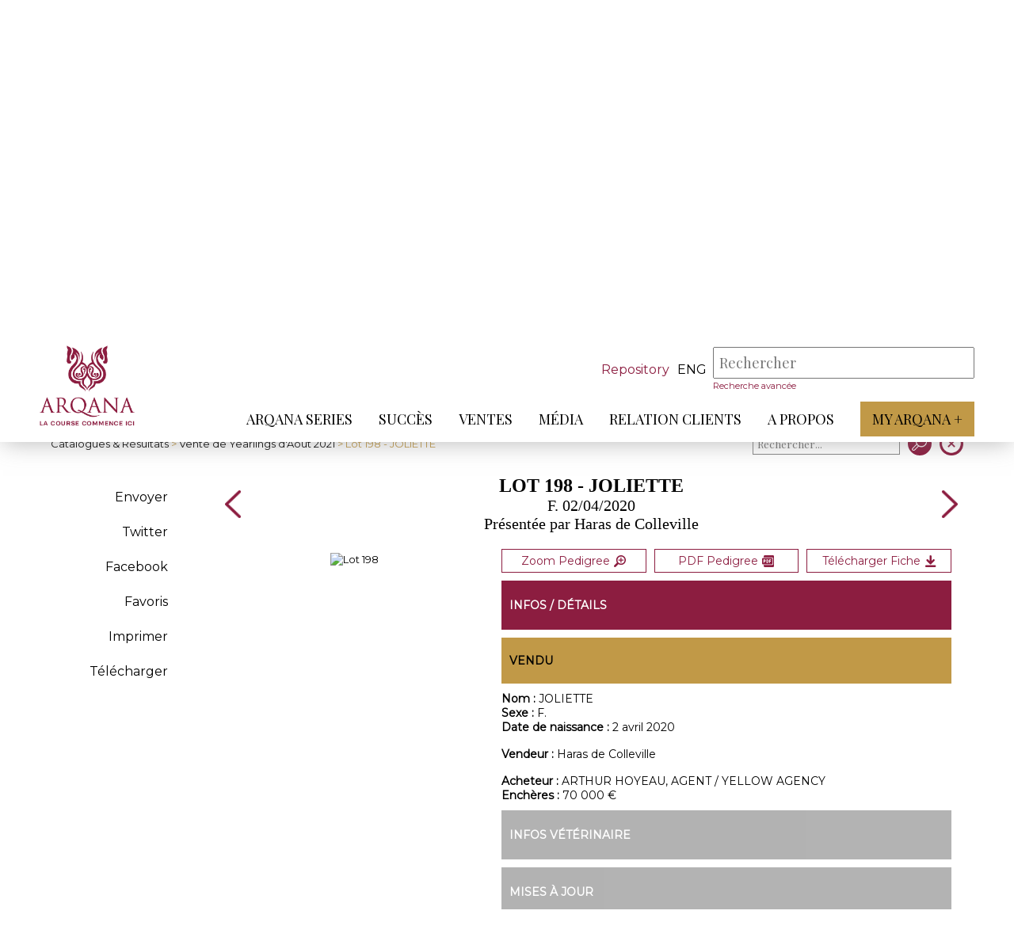

--- FILE ---
content_type: text/html; charset=iso-8859-1
request_url: https://www.arqana.com/lots/vente_de_yearlings_d-aout/278/86465
body_size: 6606
content:
<!DOCTYPE html>
<html lang="fr" xmlns="http://www.w3.org/1999/xhtml">

<head>
    <base href="https://www.arqana.com/"/>
    <meta http-equiv="Content-Type" content="text/html; charset=iso-8859-1"/>

    <link rel="apple-touch-icon" sizes="180x180" href="/apple-touch-icon.png">
    <link rel="icon" type="image/png" sizes="32x32" href="/favicon-32x32.png">
    <link rel="icon" type="image/png" sizes="16x16" href="/favicon-16x16.png">
    <link rel="manifest" href="/site.webmanifest">
    <link rel="mask-icon" href="/safari-pinned-tab.svg" color="#8C1D40">
    <meta name="msapplication-TileColor" content="#ffffff">
    <meta name="theme-color" content="#8C1D40">
    <meta name="viewport" content="initial-scale=1.0">

    <title>Lot 198 - JOLIETTE - Arqana :: Pur-sang - Ventes aux enchères chevaux </title>

    <!-- FONT -->
    <link href="//fonts.googleapis.com/css?family=Playfair+Display:" rel="stylesheet">
    <link href="//fonts.googleapis.com/css?family=Montserrat" rel="stylesheet">


    <!-- JQUERY -->
    <script src="web/js/jquery-3.2.1.min.js"></script>
    <script src="web/js/jquery.color-2.1.2.min.js"></script>
    <script src="web/js/jquery.ui-1.12.1-min.js"></script>

    <!-- Parallax -->
    <script src="web/js/plugin/parallax.js"></script>
    <script src="web/js/parallax_2019.js"></script>
    
    <script src="web/js/global.js?r=2026012107"></script>
    <script src="web/js/clipboard.min.js"></script>
    
    <!-- Slider Accueil -->
    <script src="web/js/lightslider.min.js"></script>
    <script src="web/js/sliderPerso.js"></script>

    
    
          <script src="web/js/vente.js?t=2026012107"></script>
            <script src="web/js/lot.js?t=2026012107"></script>
           

    <link rel="stylesheet" href="web/css/general.css?r=2026012107" />
    <link rel="stylesheet" href="web/css/stylebase.css?r=2026012107" />
    <link rel="stylesheet" href="web/css/lightslider.min.css?r=2026012107" />
    <link rel="stylesheet" media="print" href="web/css/print.css" />
    
    <!-- Slider Accueil -->
    <link rel="stylesheet" href="web/css/sliderPerso_2019.css?r=2026012107" />
    
          <link rel="stylesheet" href="web/css/ventes.css?t=2026012107" />
            <link rel="stylesheet" href="web/css/ficheLot.css?v=2026012107" />
          
    
    <meta name="description" content="ARQANA, spécialiste des ventes aux enchères de chevaux galopeurs à Deauville" />
    <meta name="keywords" content="ventes aux enchères chevaux, ventes galopeurs, vente de chevaux de course galop, Deauville" />
    <meta http-equiv="Cache-Control" content="no-cache, must-revalidate" />
<meta property="og:title" content="ARQANA - Vente de Yearlings d'Août - Lot 198 - JOLIETTE" />
<meta property="og:description" content="Présentée par  Haras de Colleville" />
<meta property="og:site_name" content="ARQANA"/>
<meta property="og:url" content="https://www.arqana.com/lots/vente_de_yearlings_d-aout/278/86465" />
<meta property="og:updated_time" content="1768977543" />
<meta name="twitter:site" content="@InfoArqana" />
<meta name="twitter:title" content="ARQANA - Vente de Yearlings d'Août - Lot 198 - JOLIETTE" />
<meta name="twitter:url" content="https://www.arqana.com/lots/vente_de_yearlings_d-aout/278/86465" />
<meta property="og:image" content="https://www.arqana.com/upload/pedigrees/vente278/198.jpg" />
<meta property="og:image:width" content="800" />
<meta property="og:image:height" content="533" />
<meta name="twitter:image" content="https://www.arqana.com/upload/pedigrees/vente278/198.jpg" />
    

</head>

<body class="body_header_fixe" index="">
    
       
    
        
    <div id="menu_respfond" class="control_menu_resp_page bandeau_false">
        <ul id="menu_respliens">

                          <li class="" data-nb="0">
                  <a href="arqana_series.html" target="" >ARQANA Series</a>
                  <div class="menu_resp_secondaire_conteneur" id="menu_resp_secondaire_0">
                                        </div>
              </li>    
                    
                            <li class="" data-nb="1">
                  <a href="succes.html" target="" >Succès</a>
                  <div class="menu_resp_secondaire_conteneur" id="menu_resp_secondaire_1">
                                        </div>
              </li>    
                    
                            <li class="" data-nb="2">
                  <a href="javascript:void(0)" target="" >Ventes</a>
                  <div class="menu_resp_secondaire_conteneur" id="menu_resp_secondaire_2">
                                            <ul class="menu_resp_secondaire">                        
                                                  <li>
                              <a href="javascript:void(0)" target="" >Ventes</a>
                                                            <ul class="menu_resp_tertiaire">
                                                                     <li><a href="inscriptions.html" target="" >Inscriptions</a></li>
                                                                      <li><a href="catalogues_resultats.html" target="" >Catalogues et résultats</a></li>
                                                                      <li><a href="statistiques_annuelles.html" target="" >Statistiques annuelles</a></li>
                                                                     
                              </ul>
                                                        </li>                        
                                                    <li>
                              <a href="javascript:void(0)" target="" >Outils</a>
                                                            <ul class="menu_resp_tertiaire">
                                                                     <li><a href="docutheque.html" target="" >Documents utiles</a></li>
                                                                      <li><a href="thorough_repository.html" target="" >ThoroughRepository</a></li>
                                                                      <li><a href="https://www.arqanaonline.com/" target="_blank" >Arqana Online</a></li>
                                                                     
                              </ul>
                                                        </li>                        
                                                    <li>
                              <a href="javascript:void(0)" target="" >Infos</a>
                                                            <ul class="menu_resp_tertiaire">
                                                                     <li><a href="processus_d_achat.html" target="" >Acheter</a></li>
                                                                      <li><a href="processus_de_vente.html" target="" >Vendre</a></li>
                                                                      <li><a href="annuaire_courtiers.html" target="" >Annuaire des courtiers</a></li>
                                                                     
                              </ul>
                                                        </li>                        
                                                  
                      </ul>
                                        </div>
              </li>    
                    
                            <li class="" data-nb="3">
                  <a href="javascript:void(0)" target="" >Média</a>
                  <div class="menu_resp_secondaire_conteneur" id="menu_resp_secondaire_3">
                                            <ul class="menu_resp_secondaire">                        
                                                  <li>
                              <a href="arqana_tv.html" target="" >Arqana TV</a>
                                                        </li>                        
                                                    <li>
                              <a href="galerie.html" target="" >Galerie</a>
                                                        </li>                        
                                                    <li>
                              <a href="javascript:void(0)" target=""  class="link_js" data-id="29" data-popin="accreditation" >Demande d'accréditation</a>
                                                        </li>                        
                                                  
                      </ul>
                                        </div>
              </li>    
                    
                            <li class="" data-nb="4">
                  <a href="javascript:void(0)" target="" >Relation Clients</a>
                  <div class="menu_resp_secondaire_conteneur" id="menu_resp_secondaire_4">
                                            <ul class="menu_resp_secondaire">                        
                                                  <li>
                              <a href="javascript:void(0)" target="" >DEAUVILLE</a>
                                                            <ul class="menu_resp_tertiaire">
                                                                     <li><a href="deauville_par_avion.html" target="" >Venir à Deauville</a></li>
                                                                      <li><a href="hotels_5_etoiles_deauville.html" target="" >Hôtels</a></li>
                                                                      <li><a href="restauration_aux_ventes.html" target="" >Restaurants</a></li>
                                                                     
                              </ul>
                                                        </li>                        
                                                    <li>
                              <a href="javascript:void(0)" target="" >SAINT-CLOUD</a>
                                                            <ul class="menu_resp_tertiaire">
                                                                     <li><a href="saintcloud_par_avion.html" target="" >Venir à Saint-Cloud</a></li>
                                                                      <li><a href="hotels_5_etoiles_saint_cloud.html" target="" >Hôtels à proximité</a></li>
                                                                      <li><a href="restaurants_proximite_saint_cloud.html" target="" >Restaurants à proximité </a></li>
                                                                     
                              </ul>
                                                        </li>                        
                                                    <li>
                              <a href="https://www.arqana.com/reimbursement/" target="" >Formulaire de remboursement</a>
                                                        </li>                        
                                                  
                      </ul>
                                        </div>
              </li>    
                    
                            <li class="" data-nb="5">
                  <a href="javascript:void(0)" target="" >A propos</a>
                  <div class="menu_resp_secondaire_conteneur" id="menu_resp_secondaire_5">
                                            <ul class="menu_resp_secondaire">                        
                                                  <li>
                              <a href="javascript:void(0)" target="" >A propos</a>
                                                            <ul class="menu_resp_tertiaire">
                                                                     <li><a href="qui_sommes_nous.html" target="" >Qui sommes-nous ? </a></li>
                                                                      <li><a href="equipe.html" target="" >Equipe</a></li>
                                                                      <li><a href="representants_etrangers.html" target="" >Arqana dans le monde</a></li>
                                                                      <li><a href="javascript:void(0)" target=""  class="link_js" data-id="34" data-popin="contact" >Contact</a></li>
                                                                      <li><a href="mentions_legales.html" target="" >Mentions légales</a></li>
                                                                     
                              </ul>
                                                        </li>                        
                                                  
                      </ul>
                                        </div>
              </li>    
                    
                          <li>
                <a href="https://www.myarqanaplus.com/" target="_blank" class="myArqana_menu_principal">My Arqana +</a>
            </li>            

        </ul>
    </div>
    
    
    <div id="control_header" class="control_header_page bandeau_false">
        <header >
            
            
            
            <a href="index.php" id="header_logo"></a>
            <div id="header_navigation">
                <div id="header_recherche">
                                         <a id="btn_haut_criterium" href="https://www.arqana.com/thorough_repository.html">Repository</a>
                                         <div id="language_choice">
                                            <a class="_haut_code_langue" href="web/change_lang.php?code=eng" title="Anglais">eng</a>
                                           </div>
                    <div id="header_search_conteneur">
                        <form action="web/search_actions.php" method="post" id="form_haut_search">
                          <input type="hidden" name="mode" value="search" />
                          <input type="hidden" name="strict_search" id="strict_search" value="0" />
                          <input placeholder="Rechercher" type="text" autocomplete="off" id="mySearch" name="mots" value="" required />
                          <div id="mySearch_close">X</div>
                          <input type="submit" value="" id="mySearch_submit"/>
                          
                        </form>
                        <div id="mySearch_preview"></div>
                        <a href="web/search.advanced.php" id="mySearch_advanced">Recherche avancée</a>

                    </div>
                    <div id="header_minis_buttons">
                        <div class="loupe"></div>
                        <div class="menuBurger">
                            <span></span>
                            <span></span>
                            <span></span>
                        </div>
                    </div>

                </div>
                <div class="spacer"></div>
                <nav id="header_menu">

                    <ul id="header_menu_principal">
                                                  <li class="" data-nb="0">
                              <a href="arqana_series.html" target=""  class="lien_menu_principal">ARQANA Series</a>
                              <span class="arrow-down"></span>
                          </li>                          
                                                    <li class="" data-nb="1">
                              <a href="succes.html" target=""  class="lien_menu_principal">Succès</a>
                              <span class="arrow-down"></span>
                          </li>                          
                                                    <li class="" data-nb="2">
                              <a href="javascript:void(0)" target=""  class="lien_menu_principal">Ventes</a>
                              <span class="arrow-down"></span>
                          </li>                          
                                                    <li class="" data-nb="3">
                              <a href="javascript:void(0)" target=""  class="lien_menu_principal">Média</a>
                              <span class="arrow-down"></span>
                          </li>                          
                                                    <li class="" data-nb="4">
                              <a href="javascript:void(0)" target=""  class="lien_menu_principal">Relation Clients</a>
                              <span class="arrow-down"></span>
                          </li>                          
                                                    <li class="" data-nb="5">
                              <a href="javascript:void(0)" target=""  class="lien_menu_principal">A propos</a>
                              <span class="arrow-down"></span>
                          </li>                          
                                                  <li>
                        <a href="https://www.myarqanaplus.com/" target="_blank" class="myArqana_menu_principal">My Arqana +</a>  
                        </li>                        

                    </ul>
                </nav>
            </div>
                          <div class="header_menu_secondaire" id="header_menu_secondaire_2">
                <div class="conteneur">                  
                  <ul>
                                              <li>
                              <a href="catalogues_resultats.html" target="" >Ventes</a>
                                                            <ul class="header_menu_tertiaire">
                                                                     <li><a href="inscriptions.html" target="" >Inscriptions</a></li>
                                                                      <li><a href="catalogues_resultats.html" target="" >Catalogues et résultats</a></li>
                                                                      <li><a href="statistiques_annuelles.html" target="" >Statistiques annuelles</a></li>
                                                                 </ul>                              
                              
                          </li>                          
                                                    <li>
                              <a href="docutheque.html" target="" >Outils</a>
                                                            <ul class="header_menu_tertiaire">
                                                                     <li><a href="docutheque.html" target="" >Documents utiles</a></li>
                                                                      <li><a href="thorough_repository.html" target="" >ThoroughRepository</a></li>
                                                                      <li><a href="https://www.arqanaonline.com/" target="_blank" >Arqana Online</a></li>
                                                                 </ul>                              
                              
                          </li>                          
                                                    <li>
                              <a href="processus_d_achat.html" target="" >Infos</a>
                                                            <ul class="header_menu_tertiaire">
                                                                     <li><a href="processus_d_achat.html" target="" >Acheter</a></li>
                                                                      <li><a href="processus_de_vente.html" target="" >Vendre</a></li>
                                                                      <li><a href="annuaire_courtiers.html" target="" >Annuaire des courtiers</a></li>
                                                                 </ul>                              
                              
                          </li>                          
                                                
                  </ul>
                  </div>
              </div>              
                            <div class="header_menu_secondaire" id="header_menu_secondaire_3">
                <div class="conteneur">                  
                  <ul>
                                              <li>
                              <a href="arqana_tv.html" target="" >Arqana TV</a>
                              
                          </li>                          
                                                    <li>
                              <a href="galerie.html" target="" >Galerie</a>
                              
                          </li>                          
                                                    <li>
                              <a href="javascript:void(0)" target=""  class="link_js" data-id="29" data-popin="accreditation" >Demande d'accréditation</a>
                              
                          </li>                          
                                                
                  </ul>
                  </div>
              </div>              
                            <div class="header_menu_secondaire" id="header_menu_secondaire_4">
                <div class="conteneur">                  
                  <ul>
                                              <li>
                              <a href="deauville_par_avion.html" target="" >DEAUVILLE</a>
                                                            <ul class="header_menu_tertiaire">
                                                                     <li><a href="deauville_par_avion.html" target="" >Venir à Deauville</a></li>
                                                                      <li><a href="hotels_5_etoiles_deauville.html" target="" >Hôtels</a></li>
                                                                      <li><a href="restauration_aux_ventes.html" target="" >Restaurants</a></li>
                                                                 </ul>                              
                              
                          </li>                          
                                                    <li>
                              <a href="saintcloud_par_avion.html" target="" >SAINT-CLOUD</a>
                                                            <ul class="header_menu_tertiaire">
                                                                     <li><a href="saintcloud_par_avion.html" target="" >Venir à Saint-Cloud</a></li>
                                                                      <li><a href="hotels_5_etoiles_saint_cloud.html" target="" >Hôtels à proximité</a></li>
                                                                      <li><a href="restaurants_proximite_saint_cloud.html" target="" >Restaurants à proximité </a></li>
                                                                 </ul>                              
                              
                          </li>                          
                                                    <li>
                              <a href="https://www.arqana.com/reimbursement/" target="" >Formulaire de remboursement</a>
                              
                          </li>                          
                                              <li>
                    <div id="_reserver_menu">
                      <div id="icon_reserver_menu"></div>
                      <div id="btn_reserver_menu">Réservez votre séjour</div>
                    </div>
                    </li>
                                          
                  </ul>
                  </div>
              </div>              
                            <div class="header_menu_secondaire" id="header_menu_secondaire_5">
                <div class="conteneur">                  
                  <ul>
                                              <li>
                              <a href="qui_sommes_nous.html" target="" >A propos</a>
                                                            <ul class="header_menu_tertiaire">
                                                                     <li><a href="qui_sommes_nous.html" target="" >Qui sommes-nous ? </a></li>
                                                                      <li><a href="equipe.html" target="" >Equipe</a></li>
                                                                      <li><a href="representants_etrangers.html" target="" >Arqana dans le monde</a></li>
                                                                      <li><a href="javascript:void(0)" target=""  class="link_js" data-id="34" data-popin="contact" >Contact</a></li>
                                                                      <li><a href="mentions_legales.html" target="" >Mentions légales</a></li>
                                                                 </ul>                              
                              
                          </li>                          
                                                
                  </ul>
                  </div>
              </div>              
              
        </header>
    </div>
    <div id="header_fixe_decal" class="bandeau_false"></div>
    <div class="spacer"></div>    
    <div id="header_catalogue">
      <div class="conteneur">        
        <div id="rubrique_nom">
            <div class="rubrique">
                <h2>Catalogue<span class="ombre">Catalogue</span></h2>
            </div>
        </div>     
        <div id="presentation_vente">
            <div id="titre_infosVente">
                <h1 id="h1_infosVente">Vente de Yearlings d'Août</h1>
                <p>Du 14   au 16 août 2021, Deauville <span id="info_ventes_plus"></span></p>
            </div>
            <div id="infos_vente">
                <div class="infos_vente_item">                      <div class="infos_vente_element" ><div class="contenu_infosVentesItem" id="contenu_images_catalogue" style="background-image:url('upload/af_ventes/Couv_Aou_770_t_FR.jpg');"></div></div> 
                                      <div id="infos_vente_blog_videos">
                    <a href="blog/vente_de_yearlings_d-aout/278" class="infos_vente_element" target="_blank">
                        <div class="entete_vente">
                            <span id="infos_vente_icon_blog"></span>
                            <h2 class="titre_infosVentesItem">Blog</h2>
                        </div>
                        <div class="contenu_infosVentesItem info_ventes_cartouche">
                          Blog
                        </div>
                    </a><a href="videos/vente_de_yearlings_d-aout_deauville_14_août_2021/278" class="infos_vente_element" target="_blank">
                        <div class="entete_vente">
                            <span id="infos_vente_icon_video"></span>
                            <h2 class="titre_infosVentesItem">Vidéos</h2>
                        </div>
                        <div class="contenu_infosVentesItem info_ventes_cartouche">
                          Vidéos                        </div>
                    </a>                </div>
                </div><div class="infos_vente_item">
                    <div class="entete_vente">
                        <span id="infos_vente_icon2"></span>
                        <h2 class="titre_infosVentesItem">Horaires de la vente</h2>
                    </div>
                    <div class="contenu_infosVentesItem" id="contenu_horraires_catalogue">
                        <p>Samedi 14 août - 17h30<br />
Lots 1 à 86<br />
Dimanche 15 août - 17h30<br />
Lots 87 à 171<br />
Lundi 16 août - 13h00<br />
Lots 172 à 355</p>
                    </div>
                                    </div><div class="infos_vente_item" id="telechargement_catalogue">
                    <div class="entete_vente">
                        <span id="infos_vente_icon3"></span>
                        <h2 class="titre_infosVentesItem">Documents à télécharger</h2>
                    </div>
                    <div class="contenu_infosVentesItem" id="contenu_telechargement_catalogue">
                        <div class="liste_fichiers"><a href="upload/pedigrees/vente278/complet_fra.pdf?v=2601210739" target="_blank">Catalogue PDF</a><a href="web/vente/vente_actions.php?mode=get_csv&sortie=excel&venid=278" target="">Catalogue Excel</a><a href="upload/communiques/Pinhooking_aou_770_t_2021.xlsx" target="_blank">Pinhooking</a><a href="upload/communiques/Protocole_Final_Covid19_Aout2021_FR_11_.pdf" target="_blank">Protocole sanitaire</a><a href="upload/communiques/Re_769_partition_aou_770_t_2021_.pdf" target="_blank">Répartition auctioneers</a><a href="upload/communiques/LOTS_VENDUS_SANS_TVA.pdf" target="_blank">Lots vendus sans TVA</a></div><div class="liste_fichiers"><a href="upload/communiques/CP_AVV_Vente_d_-Aou_770_t_2021_FR.pdf" target="_blank">Communiqué de presse catalogue</a><a href="upload/communiques/CP_APV_Vente_d_-Aou_770_t_J1_FR.pdf" target="_blank">Communiqué résultats Jour 1</a><a href="upload/communiques/CP_APV_Vente_d_-Aou_770_t_J2_FR.pdf" target="_blank">Communiqué résultats Jour 2</a><a href="upload/communiques/CP_APV_Vente_d_-Aou_770_t_J3_FR.pdf" target="_blank">Comunniqué résultats Jour 3</a></div></div></div></div></div></div></div>        
    <div id="contenu">
      
    <link type="text/css" rel="stylesheet" href="web/js/lightgallery/src/css/lightgallery.css" />
    <script src="web/js/lightgallery/src/js/lightgallery.js"></script>
    <script src="web/js/lightgallery/modules/lg-thumbnail.min.js"></script>
    <script src="web/js/lightgallery/modules/lg-fullscreen.min.js"></script>
    <script src="web/js/lightgallery/modules/lg-video.min.js"></script> 
    <div class="conteneur">
     <div id="menuh">
       <div id="btn_menu_secondaire_lateral"><span id="fond_menu_secondaire_lateral"><span></span></span></div>       
       <div id="menuh_retour"><span><a href="catalogues_resultats.html">Catalogues & Résultats</a> > <a href="catalogue/vente_de_yearlings_d-aout_deauville_14_august_2021/278">Vente de Yearlings d'Août 2021</a> > Lot 198 - JOLIETTE</span></div>
       <div id="menuh_boutons">
                                        <div class="item_tri" id="triSearch_conteneur">
                        <div id="triSearch_form">
                            <form action="web/vente/vente_actions.php" method="post">
                            <input type="hidden" name="mode" value="search" />
                            <input type="hidden" name="ven_id" value="278" />
                            <input type="hidden" name="indice_page" value="catalogue_278" />
                            <input type="hidden" name="retour_page" value="https://www.arqana.com/lots/vente_de_yearlings_d-aout/278/86465" />
                            <input type="hidden" name="idLot" value="86465" />
                            <input type="hidden" name="retour_page_catalogue" value="https://www.arqana.com/catalogue/vente_de_yearlings_d-aout_deauville_14_august_2021/278" />
                                                            
                            <div id="triSearch">
                              <input type="text" name="search" id="triSearchText" placeholder="Rechercher..." value="" />
                              <div id="triSearchClose">X</div>
                            </div>
                            <input type="submit" name="go" value=" " />
                            </form>                            
                            
                        </div>
                    </div>           
 
         <a class="menuh_bouton" id="retour_catalogue" href="catalogue/vente_de_yearlings_d-aout_deauville_14_august_2021/278"></a>     
       </div>
      </div>
    </div>     
    <div class="conteneur">        
        <div id="contenu_ficheLot">
            <div id="menu_ficheLot">
                <div id="categorie_ficheLot" class="contenu_menu_secondaire_lateral"><ul>
                        <li id="menu_retour"><a href="catalogue/vente_de_yearlings_d-aout_deauville_14_august_2021/278">< Retour</a></li>                        
                        <li class="item_categorie" id="partage_email" data-lotid="86465" title="Partager par e-mail">Envoyer</li>
                        <li class="item_categorie"><a href="http://twitter.com/intent/tweet/?url=https%3A%2F%2Fwww.arqana.com%2Flots%2Fvente_de_yearlings_d-aout%2F278%2F86465&text=ARQANA+-+Vente+de+Yearlings+d%27Ao%FBt+-+Lot+198+-+JOLIETTE" data-count="none" title="Twitter" target="_blank">Twitter</a></li>
                        <li class="item_categorie"><a href="http://www.facebook.com/share.php?u=https%3A%2F%2Fwww.arqana.com%2Flots%2Fvente_de_yearlings_d-aout%2F278%2F86465" target="_blank">Facebook</a></li>                        
                        <li class="item_categorie"><a href="javascript:void(0)" id="favori_lot" data-lotid="86465" data-venid="278">Favoris</a></li>                        
                        <li class="item_categorie"><a href="javascript:print()">Imprimer</a></li>                        
                        <li class="item_categorie"><a rel="nofollow" href="https://www.arqana.com/html2pdf/arqana/genere_fiche_lot.php?idLots=86465&idVente=278&idLayout=1">Télécharger</a></li></ul>
                </div>
            </div> 
            <div id="lot">
                <div id="entete_lot">
                    <div class="nav_lots"><a class="arrow_ficheLot" href="lots/vente_de_yearlings_d-aout/278/86464"></a></div>
                    <div id="titre_lot">
                        <div id="logo_print"><img src="web/images/arqana_logo_300.jpg" width="100"/></div>
                        <h1>Lot 198 - JOLIETTE</h1><div class="lot_sexdate">F. 02/04/2020</div>
                        <div class="lot_presentepar">Présentée par  Haras de Colleville</div></div>
                    <div class="nav_lots"><a class="arrow_ficheLot" icon="next" href="lots/vente_de_yearlings_d-aout/278/86466"></a></div>              
                </div>
                <div id="contenu_lot"><div id="bloc_fiche"><div id="pedigree" data-lotid="86465"><a target="_blank" rel="nofollow" href="upload/pedigrees/vente278/fra/198.pdf" title="Pedigree PDF">
                            
                            <picture>
                              <source media="(max-width:800px)" srcset="upload/catalogue_virtuel/vente278/fra/pages/pedi_0198_1464x2422.jpg">
                              
                              <img src="upload/catalogue_virtuel/vente278/fra/pages/pedi_0198_350x570.jpg" alt="Lot 198"/>
                            </picture>                            
                            
                            </a></div></div><div id="bloc_infos_lot">
                        <div class="print_break"></div>
                        <div id="infos_details_lot" class="bloc_interieur">
                            <div id="action_lot">
                            <button data-lotid="86465" id="pedigree_button_img" class="btn_action_lot" title="Zoom">Zoom Pedigree<span></span></button><a rel="nofollow" href="upload/pedigrees/vente278/fra/198.pdf" id="pdf_pedigree" class="btn_action_lot" title="Pedigree PDF" target="_blank">PDF Pedigree<span></span></a><a rel="nofollow" href="https://www.arqana.com/html2pdf/arqana/genere_fiche_lot.php?idLots=86465&idVente=278&idLayout=1" id="dl_fiche" class="btn_action_lot" title="Télécharger la fiche complète" target="_blank">Télécharger Fiche<span></span></a></div>
                            <div class="bloc_titre_principaux"><p>Infos / Détails</p></div>
                            <div class="bloc_titre_secondaire"><p>Vendu</p></div>
                                                        
                            <div><span class="bold">Nom : </span>JOLIETTE</div>
                            <div><span class="bold">Sexe : </span>F.</div><div><span class="bold">Date de naissance : </span> 2 avril 2020</div>        
                            <br/><div><span class="bold">Vendeur : </span>Haras de Colleville</div><br/><div><span class="bold">Acheteur : </span>ARTHUR HOYEAU, AGENT / YELLOW AGENCY</div><div><span class="bold">Enchères : </span>70 000 &euro;</div></div><div id="infos_veterinaire" class="bloc_interieur bloc_interieur_no">
                            <div class="bloc_titre_principaux">
                                <p>Infos vétérinaire</p>
                            </div>
                             </div><div id="mise_a_jour" class="bloc_interieur bloc_interieur_no">
                            <div class="bloc_titre_principaux">
                                <p>Mises à jour</p>
                            </div>
                            </div><div id="photos_lot" class="bloc_interieur">
                            <div class="bloc_titre_principaux">
                                <p>Photos</p>
                            </div>
                            <div>
                            <div class="igalerie" id="igalerie_photos"><a href="https://www.arqana.com/upload/pedigrees/vente278/198.jpg" class="photo_lot" style="background-image:url('https://www.arqana.com/upload/pedigrees/vente278/198.jpg');" data-lotid="" title=""><div class="_loupe"><img src="web/images/lg-zoom.png"></div></a></div>  
                            <script>
                            $(function() {
                             $('#igalerie_photos').lightGallery({
                                 thumbnail:false,
                                 animateThumb: false,
                                 showThumbByDefault: false
                             }); 
                            });
                            </script>                   
                            </div></div>
                            <div id="videos_lot" class="bloc_interieur">
                            <div class="bloc_titre_principaux">
                                <p>Videos</p>
                            </div>
                            <div>
                            <div id="igalerie_videos">
                                                            <a href="https://youtu.be/bq5xO5bjBU4" class="ligne_video_lot">
                                    198     
                                </a>
                                                            </div>
                            <script>
                            $(function() {
                             $('#igalerie_videos').lightGallery({
                                 thumbnail:false,
                                 animateThumb: false,
                                 showThumbByDefault: false,
                                 autoplayFirstVideo: true
                             }); 
                            });
                            </script>                             
                            </div>
                                                    </div></div>
                </div>
            </div>
        </div>
    </div>
    <div id="pedigree_popin_fond" class="popin-fond">
      <div class="popin-fermer">X</div>
      <div id="pedigree_popin_conteneur" class="popin-contenu"></div>
    </div>    
    </div>

        <footer>
      <div class="conteneur">
        <div id="footer_logo"></div>
        <div id="footer_lien_reseaux_newsletter">
            <div id="footer_lien" class="footer_item">
                <ul>
                                <li><a href="http://www.arqanaracingclub.com/" target="_blank">ARQANA RACING CLUB</a></li>
                                <li><a href="https://www.arqana-trot.com/" target="_blank">ARQANA TROT</a></li>
                                <li><a href="https://www.arqanaonline.com/" target="_blank">ARQANA ONLINE</a></li>
                                <li><a href="mentions_legales.html" target="">Mentions légales</a></li>
                                <li><a href="https://www.arqana.com/politique_confidentialite.html" target="_parent">Politique de confidentialité</a></li>
                                <li><a href="https://www.arqana.com/cookies.html" target="_parent">Cookies</a></li>
                                </ul>
            </div>
            <div id="footer_reseaux" class="footer_item">
                <ul id="liste_reseaux">
                    <li id="reseau_facebook"><a href="https://www.facebook.com/arqanadeauville/" target="_blank" title="Facebook Arqana"></a></li>
                    <li id="reseau_instagram"><a href="https://www.instagram.com/arqana_deauville/" target="_blank" title="Instagram Arqana"></a></li>
                    <li id="reseau_twitter"><a href="https://twitter.com/InfoArqana" target="_blank" title="Twitter Arqana"></a></li>
                    <li id="reseau_youtube"><a href="https://www.youtube.com/@arqana2006" target="_blank" title="Youtube Arqana"></a></li>
                    <li id="reseau_linkedin"><a href="https://www.linkedin.com/company/arqana/mycompany  " target="_blank" title="Linkedin Arqana"></a></li>
                    
                </ul>
                <!--
                <ul id="adresse_contact">
                    <li>
                        <p>32 avenue Hocquart du Turtot</p>
                        <p>14800 Deauville Cedex</p>
                    </li>
                    <li>
                        <p>+33 (0)2 31 81 49</p>
                        <p>info@arqana.com</p>
                    </li>
                </ul>
                -->
            </div>
            <div id="footer_newsletter" class="footer_item">
                <p>Newsletter</p>
                <form>
                    <input type="email" name="email_address" id="email_address" placeholder="Votre adresse mail" tabindex="-1" autocomplete="on" required/>
                    <input type="button" id="btnArrow" value=" " />
                </form>
                
            </div>

          </div>
        </div>
        <div class="conteneur">
            <div id="footer_mentions">
              <div>ARQANA S.A.S - Opérateur de ventes volontaires aux enchères publiques agréé en date du 8 mars 2007</div>
              <a id="credits-netc" href="https://www.net-conception.com/" target="_blank">Création & hébergement : Net-Conception.com</a>
            </div>         
        </div>
    </footer>
        
    <div id="popin-global-fond" class="popin-fond">
      <div id="popin-global-contenu" class="popin-contenu">
        <div class="popin-fermer"></div>
        <div class="popin-scroll"><div id="popin-global-texte" class="popin-texte"></div></div>
      </div>
    </div>
    

    <script src="//rgpd.netconception.fr/api/embed" id="__rgpdwidget" data-clientid="6f4922f45568161a8cdf4ad2299f6d23" data-langue="fr" ></script>
 
</body>




</html>


--- FILE ---
content_type: text/javascript
request_url: https://www.arqana.com/web/js/global.js?r=2026012107
body_size: 24672
content:
var mobile = false;
$(document).ready(function(){

    // SLIDER ACCUEIL : LIGTHSLIDER
    /*
    $('#Slider_Accueil').lightSlider({
      item: 1,
      loop:true,
      auto:false,
      pause:10000,
      speed:1000,
      slideMargin: 0,
    });
    */

    /* GENERAL */

        var clickEventType=((document.ontouchstart!==null)?'click':'touchstart');
        
        $("#btn_menu_secondaire_lateral").bind(clickEventType, function(){
            $(".contenu_menu_secondaire_lateral").stop().slideToggle();

        });

         //fonctions JS forcÃ©es par PHP
        $.ajax({
                 type: "GET",
                 url: get_url_site() + "/web/js/ajax_session_force_js.php",
                 data: {}
        })
        .done(function( retour ) {
        
            if(retour != '') {
                if(retour == 'connexion_myarqana') {
                    _popin_connexion_myarqana();
                }
            }
        
        });        

        // SCROLL DOWN MENU
        
        if ($(window).width() < 800) {
                $('header').css('margin-top', '0px');
                mobile = true;
            } else {
                mobile = false;
        }

        if (mobile == false) {
            $(function () {
                $(window).scroll(function () {
                    if ($(this).scrollTop() > (window.innerHeight)-800) {
                        $('.bandeau_true header').css('opacity','1');
                        $('.bandeau_true header').css('margin-top','0');
                        $('.bandeau_true #menu_respliens').css('margin-top', '100px');
                    } else {
                        $('.bandeau_true #menu_respliens').css('margin-top', '130px');
                        $('.bandeau_true header').css('opacity','0.85');
                        $('.bandeau_true header').css('margin-top','30px');
                    }
                });
            });
        }
    
        // OUVERTURE MENU SECONDAIRE LATERAL
        /*
        $("#btn_menu_secondaire_lateral").bind("click touchstart",function(){
            $(".contenu_menu_secondaire_lateral").stop().slideToggle();

        });
        */

/*
      $('#contenu').on( "touchstart", function(){
        //rien
      });

      $('#btn_menu_secondaire_lateral').trigger('touchstart');
      $('#btn_menu_secondaire_lateral').trigger('click');
*/
/*
        function forTouchstart(evt) {
          var target = $(evt.currentTarget);
          target.trigger("touchstart");
        }

        $('body').on('touchstart', '#btn_menu_secondaire_lateral', forTouchstart);
*/
        function ontapHandler() {
           $(".contenu_menu_secondaire_lateral").stop().slideToggle();
        }
    
    /* HEADER */
    
        // FONCTION DEROULEMENT DE MENUS
        //ancienne version
        /*
        function deroulementMenus(target_click, target_elements, target_class, target_id) {
            var nb = target_click.attr('data-nb');
            // Dans le cas oÃ¹ l'Ã©lÃ©ment aurait plusieurs classes
            if(target_click.attr('class')!=null) {
             var tabClass = target_click.attr('class').split(" ");
             for (var i=0; i < tabClass.length; i++) {
                 if (tabClass[i]!="active") {
                     $(target_class).stop().fadeOut("fast");
                     $(target_id+nb).stop().fadeIn("fast");
                     $(target_elements).removeClass( "active" );
                     target_click.addClass( "active" );
                 } else {
                     $(target_id+nb).stop().fadeOut("fast");
                     target_click.removeClass( "active" );
                 }
             }            
            }

        } 
        */ 
        function deroulementMenus(target_click, target_elements, target_class, target_id) {
          var nb = target_click.attr('data-nb'); //indice du menu
          if(!target_click.hasClass('active')) {
          
            $(target_elements).removeClass( "active" ); //retire la classe menu actif de tous les menus
            target_click.addClass( "active" ); //ajoute la classe "menu actif"
            $(target_class).stop().fadeOut("fast");//masque tous les sous menus
            $(target_id+nb).stop().fadeIn("slow"); //affiche le sous menu associÃ©
            
          }
        } 
        
        // DEROULEMENT MENUS SECONDAIRES (PRINCIPAL)
        var click_target1 = "#header_menu #header_menu_principal > li";
        $(click_target1).bind({
            mouseenter: function(e) {
                // Event Mouse enter (Hover)
                var this_element = $(this);
                deroulementMenus(this_element, click_target1, ".header_menu_secondaire", "#header_menu_secondaire_");
            },
            mouseleave: function(e) {
                // Event Mouse leave
                $(click_target1).removeClass("active");
            }
        });
        
        $('#contenu').on('mouseover', function() {
          $(".header_menu_secondaire").stop().fadeOut("fast");
        });
    
        // DEROULEMENT MENUS SECONDAIRES (RESPONSIVE)
        var click_target2 = "#menu_respliens > li";
        $(click_target2).bind("click",function(){
            var this_element = $(this);
            deroulementMenus(this_element,click_target2, ".menu_resp_secondaire_conteneur", "#menu_resp_secondaire_");
        });

        // MENU RESPONSIVE DEPLI 
        $(".menuBurger").bind("click",function(){
            $("#menu_respfond").stop().fadeToggle();
            $("#menu_respliens").stop().slideToggle();
        });
    
        // MENU BURGER ANIMATION (CLICK)
        
        const menuBurger = document.querySelector('.menuBurger');
        function addClassFunBurger() {
            this.classList.toggle("clickMenuBurger");
        }
        menuBurger.addEventListener('click', addClassFunBurger);
    
        // RECHERCHE (HEADER)
        $(".loupe").bind("click",function(){
            $('#header_search_conteneur').toggle();
            $("#mySearch").stop().animate({width:'toggle'},350);
            $("#mySearch_close").toggleClass("visible");
            $("#header_search_conteneur #mySearch_submit").toggleClass("visible");

        });
        
        $("#mySearch").on('keypress', function() {
          $('#mySearch_preview').css('display', 'none');
        });
        
        $("#mySearch").on('keyup', function() {
         
         if($(this).val().length > 2) {
            $('#mySearch_preview').css('display', 'none');
            $('#mySearch_preview').html('');
            var mots = $(this).val();
            //attention apostrophe arrondi
            mots = mots.replace("â€™", "'");
            
            $.ajax({
                  type: "GET",
                  url: get_url_site() + "/web/search_actions.php",
                  data: {
                   mode: 'preview',
                   mots: mots 
                  }
            })
           .done(function( retour ) {
             if(retour!='') {
               $('#mySearch_preview').html(retour);
               if($('#mySearch_preview').css('display') == 'none') {
                $('#mySearch_preview').stop().slideToggle(); 
               }
               $('.rp_el').unbind('click');
               $('.rp_el').on('click', function() {
               
                if($(this).data('entete') == null || $(this).data('entete') == '') {
                  $("#mySearch").val($(this).find('.rp_el_n').html());
                  $('#mySearch_preview').css('display','none');
                  
                  //lance la recherche
                  $('#strict_search').val('1');
                  $('#form_haut_search').submit();                
                } else {
                    $('#mySearch_preview').css('display','none');
                    $('#form_haut_search').submit(); 
                }

                
               });
               
             } else {
               $('#strict_search').val('0');
               $('#mySearch_preview').html('');
               $('#mySearch_preview').css('display','none');
             }
           });          
         } else {
            $('#mySearch_preview').css('display','none');
         }
         
        
        });
    
        // RECHERCHE (CATALOGUE VENTES)
        $("#btn_search_vente").bind("click",function(){
            $("#triSearch_form").stop().slideToggle();
            $("#btn_menu_secondaire_lateral").toggleClass("pos_search", 400);
           
        });
    
        // SCROLL DOWN MENU
    /*
        var mobile = true;
        if ($(window).width() < 800) {
                $('header').css('margin-top', '0px');
                mobile = true;
            } else {
                mobile = false;
        }
        
        if (mobile == false) {
            $(function () {
                $(window).scroll(function () {
                    if ($(this).scrollTop() > (window.innerHeight)-200) {
                        $('#control_header_index header').css('opacity','1');
                        $('#control_header_index header').css('margin-top','0');
                        $('.control_menu_resp_index #menu_respliens').css('margin-top', '100px');
                    } else {
                        $('.control_menu_resp_index #menu_respliens').css('margin-top', '130px');
                        $('#control_header_index header').css('opacity','0.75');
                        $('#control_header_index header').css('margin-top','30px');
                    }
                });
            });
        }
        */

    /* INDEX */
    
        // CLICK ACCORDEON RESEAUX SOCIAUX
        $(".accordeon .link[id!='link_instagram']").bind("mouseover",function(){
                $(".accordeon .link").removeClass("hovered");
                $(this).addClass("hovered");
            });
    
    /* PAGE VENTES */

        // INFOS VENTE
        $(".entete_vente").bind("click",function(){
            if($(window).width() < 800) {
                $(this).next().stop().slideToggle();
            }
        });
    
    /* FOOTER */
    
        // NEWSLETTER
        function isEmail(email) {
            var regex = /^([a-zA-Z0-9_.+-])+\@(([a-zA-Z0-9-])+\.)+([a-zA-Z0-9]{2,4})+$/;
            return regex.test(email);
        }
        function inscriptionNewsletter(email){
            if (isEmail(email)) {
                
                
                //enregistre en BDD
                $.ajax({
                         url: get_url_site() + "/ajax/insert_email_newsletter.php",
                         data: {
                          email: email 
                         }
                })
                .done(function( retour ) {
                  $('#footer_newsletter form').hide("slide", { direction: "right" }, 500);
                  $('#footer_newsletter p').delay(500).html("<em>" + retour + "</em>").hide().fadeIn('slow');
                });                 
                

                
            } else {
                alert("Cette adresse mail est incorrecte");
            }
        }
        $('#email_address').keypress(function (e) {
            var email = $("#email_address").val();
            if (e.which == 13) {
                
                inscriptionNewsletter(email);
            }
        });
        $('#btnArrow').click(function() {
            var email = $("#email_address").val();
            inscriptionNewsletter(email);
        });
        

        
    //TOUCHE ECHAP : Masque les divs popin
   $(document).keyup(function(e) {
     if (e.keyCode === 27) {
      $(".popin-fond").css('display', 'none'); 
      $(".popin-contenu").css('display', 'none'); 
      $('.menuBurger').removeClass("clickMenuBurger");
      $(".xdsoft_datetimepicker").css('display', 'none');  
     }
   }); 
   
    // CONNEXION MYARQANA
    /*
    $(".myArqana_menu_principal, .myArqana_btn_connecte, .bouton_action_favori_myarqana, .index_myArqana_connecte").on("click",function(){
      var action = $(this).data('action');
      _popin_connexion_myarqana(action);        
    });
    */
    
    //item spÃ©ciaux : ouverture popin JS
    $('.link_js').on("click",function(){
    
      var iditem = $(this).data('id');
      var popin = $(this).data('popin');
      
      _popin_item(iditem, popin);
    
      return false;
    });   
    
    //lien popin
    $('a.popin').on('click', function() {
    
      var url = $(this).attr('href');
      var id = $(this).attr('id');
      var link_js = '';
      
      //repository
      if(id == 'btn_popin_form_repository') {
        link_js = 'contact';
      }
      
      _popin_url(url, link_js);
      return false;
    });        
    
    
  //recherche globale
  $('#mySearch').on('keyup', function() {
    _form_recherche_globale();
  });  
  _form_recherche_globale(); 
  
  //btn menu RÃ©server votre sÃ©jour
  $('#_reserver_menu').on('click', function() {
    var url = get_url_site() + "/web/demande_reservation/popin_form.php";
    _popin_url(url, 'reservation');
  });       
    
})

//test si la fonction est dÃ©jÃ  dÃ©clarÃ©e
if (typeof get_url_site !== "function") {
  //recuperation de l'url du site
  function get_url_site() {
  	var pathname = window.location.pathname; 
    var url = window.location.href;
    var a = url.indexOf(pathname);
    var location = url.substr(0, a);
    return location;
  }
}

//fonctions sur le champ recherche du haut
function _form_recherche_globale() {
  
  if($('#mySearch').val()!='') {
    $('#mySearch_close').css('opacity','1');
    $('#header_search_conteneur #mySearch_submit').css('opacity','1');
    $('#header_search_conteneur #mySearch_submit').css('visibility','visible');

  } else {
    $('#mySearch_close').css('opacity','0');
    $('#header_search_conteneur #mySearch_submit').css('opacity','0');
    $('#header_search_conteneur #mySearch_submit').css('visibility','hidden');
    $('#header_search_conteneur #mySearch').css('padding-right','65px');
  }
  
  $('#mySearch_close').on('click', function() {
    $('#mySearch').val('');
    $('#mySearch_close').css('opacity','0');
    $('#mySearch_preview').css('display','none');
    $('#header_search_conteneur #mySearch_submit').css('opacity','0');
    $('#header_search_conteneur #mySearch_submit').css('visibility','hidden');
    $('#header_search_conteneur #mySearch').css('padding-right','6px');
    //relance le formulaire Ã  vide
    /*
    var form = $(this).closest('form');
    if(form!=null) {
      form.submit();
    }
    */
    
    //vide la recherche en session
    $.ajax({
             type: "GET",
             url: get_url_site() + "/web/search_actions.php",
             data: {
              mode: 'reset' 
             }
    })
    .done(function( retour ) {
    }); 
    
    
    
    
  });

}

//fonctions sur le champ recherche des pages inter
function _form_recherche() {
  
  if($('#triSearchText').val()!='') {
    $('#triSearchClose').css('opacity','1');
  } else {
    $('#triSearchClose').css('opacity','0');
  }
  
  $('#triSearchClose').on('click', function() {
    $('#triSearchText').val('');
    $('#triSearchClose').css('opacity','0');
    
    //relance le formulaire Ã  vide
    var form = $(this).closest('form');
    if(form!=null) {
      form.submit();
    }
    
  });

}

/**** popin ***/
//apparition / disparition popin
function _toggle_popin(id_fond, id_contenu) {
        //cache les autres popin
        $('.popin-fond[id!="'+id_fond+'"]').css('display', 'none');
        $('.popin-contenu[id!="'+id_contenu+'"]').css('display', 'none'); 

        //cas spÃ©cial menu responsive
        //A FAIRE        
        
        //affiche la popin
        $('#'+id_fond).fadeToggle();
        $('#'+id_contenu).slideToggle();   
        
        //action pour fermer
        _close_popin();    
}

//change l'image de fond de la popin
//page : champ "page" dans table arqana_fond_popin
//retour : url de l'image
function _background_popin(id_contenu, page) {
  if(page!='') {
    
    var url_image = '';
    //recup en ajax
    $.ajax({
             type: "GET",
             url: get_url_site() + "/web/get_arqana_fond_popin.php",
             data: {
              page: page 
             }
    })
    .done(function( url_image ) {
      console.log(page);
      if(url_image!='') {
        $('#'+id_contenu).css('background-image', 'url('+url_image+')');
        
        //special connexion
        if(page == 'connexion') {
            $('#'+id_contenu).css('background-position', 'top center');
            if ($(window).width() < 800) {
                $('#'+id_contenu).css('background-image', 'none');
            }
        }
        
      } else {
        $('#'+id_contenu).css('background-image', 'none');
      }
    }); 
    
    
  } else {
    $('#'+id_contenu).css('background-image', 'none');
  }
}

//fermer popin
function _close_popin() {
  $('.popin-fermer').on('click', function() {
      $(".popin-fond").css('display', 'none'); 
      $(".popin-contenu").css('display', 'none');   
      $('#popin-global-texte').html('');
      $(".xdsoft_datetimepicker").css('display', 'none');
  })
}

/***** popins spÃ©ciales *******/
//connexion myarqana
function _popin_connexion_myarqana(action) {
  //charge le contenu
  $.ajax({
        type: "GET",
        url: get_url_site() + "/ajax/popin_connexion.php",
        data: {action: action} 
  })
  .done(function( retour ) {
    
    $('#popin-global-texte').html(retour);
    
    //image de fond 
    _background_popin('popin-global-contenu', "connexion");
    
    //affiche la popin
    //_toggle_popin() in global.js
    _toggle_popin('popin-global-fond', 'popin-global-contenu');
    
    //actions form sign up
    $('#connexion-signup-btn').on('click', function() {
          $( "#connexion-adherer" ).animate({
            marginTop: '20px'
          }, 1000, function() {
            $('#connexion-signup').css('display','block');
          });        
          
    });     
     
  });        

}

/*
//ne sert plus ??
function _connecte(redirection) {
  $('#redirection').val(redirection);
  _toggle_popin("connexion-fond", "connexion-contenu");
}
*/



//fonction d'envoi de formulaire contenu dans une popin
/*
params :
- idform : id du form
- url_php : URL de la page actions PHP
- div_retour : div oÃ¹ s'affiche le retour du PHP (JSON)
- cache_form_apres_retour : si true, cache le form dÃ©signÃ© par idform aprÃ¨s le retour si celui-ci est OK
- cache_popin_apres_retour : si true, cache la popin aprÃ¨s le retour si celui-ci est OK
*/
function _send_form_popin(idform, url_php, div_retour, cache_form_apres_retour, cache_popin_apres_retour) {

    $('#'+idform).unbind( "submit" );
    $('#'+idform).on('submit', function() {
       _submit_form_popin(idform, url_php, div_retour, cache_form_apres_retour, cache_popin_apres_retour)  
    });

    
 

}
function _submit_form_popin(idform, url_php, div_retour, cache_form_apres_retour, cache_popin_apres_retour) {

    //recupere les valeurs dans le form et les met dans datas avec la fonction jQuery serialize()
                
       //envoi en ajax
       $.ajax({
             type: "GET",
             url: url_php,
             dataType: 'json',
             data: $('#'+idform).serialize()
       })
       .done(function( retour ) {
          
         /*
         console.log('retour etat : ' + retour.etat);
         console.log('retour msg : ' + retour.texte);
         */
         //recupere le retour JSON et l'affiche dans la div <div_retour>
         if(div_retour!=null) {
           $('#'+div_retour).css('display','block'); 
           
           $('#'+div_retour).html(retour.texte);
         }
         
         //si retour NON OK
         if(retour.etat == '!OK') {
            //focus champ
            try {
             if(retour.id_champ_vide != '') {
               var id_champ_vide = retour.id_champ_vide.toString();
               $('#'+id_champ_vide).focus();
               $('#'+id_champ_vide).addClass('focus_champ_vide');
             }            
            } catch(e) {
            
            }

         }
         
         //retour OK + script JS additionnel
         if(retour.etat == 'OK') {
          if(retour.urlscriptjs != '') {
            var script = document.createElement("script");
            script.src = retour.urlscriptjs;                     
            document.body.appendChild(script);
          } 
         }
         //retour OK et cache form
         if(retour.etat == 'OK' && cache_form_apres_retour) {
           $('#'+idform).css('display','none');
         }

         //retour OK et cache popin
         if(retour.etat == 'OK' && cache_popin_apres_retour) {
           $('body').animate({
             wait: 1,
           }, 3000, function() {
             $(".popin-fond").css('display', 'none'); 
             $(".popin-contenu").css('display', 'none');   
             $('#popin-global-texte').html('');
           });
             
         }
         
       })
       .fail(function( jqXHR, textStatus, errorThrown ) {
         console.log( "_submit_form_popin()  failed: " + textStatus + ", " +errorThrown);
       });
       
      
       
       return false;   
 

}

function pushToArray(array, name, val) {
   var obj = {};
   obj[name] = val;
   array.push(obj);
}


//popin pour galerie photos d'un lot
function _popin_photos_lot(lotid) {

  //charge le contenu
  $.ajax({
        type: "GET",
        url: get_url_site() + "/web/vente/popin_photos_lot.php",
        data: {
          lotid: lotid
        }
  })
  .done(function( retour ) {
    
    $('#popin-global-texte').html(retour);
    
    //applique l'image de fond : pas d'image de fond pour les photos
    //_background_popin() in global.js
    _background_popin('popin-global-contenu', '');
    
    //affiche la popin
    //_toggle_popin() in global.js
    _toggle_popin('popin-global-fond', 'popin-global-contenu'); 
    
  });  


}

//popin pedigree
function _popin_pedigree(lotid) {

  //charge le contenu
  $.ajax({
        type: "GET",
        url: get_url_site() + "/web/vente/popin_pedigree.php",
        data: {
          lotid: lotid
        }
  })
  .done(function( retour ) {
    
    /*
    $('#pedigree_popin_conteneur').html(retour);
    
    //affiche la popin
    //_toggle_popin() in global.js
    _toggle_popin('pedigree_popin_fond', 'pedigree_popin_conteneur'); 
    */
    
    $('#popin-global-texte').html(retour);
    
    //pas de fond
    _background_popin('popin-global-contenu', '');
    
    //affiche la popin
    //_toggle_popin() in global.js
    _toggle_popin('popin-global-fond', 'popin-global-contenu');    
     
  });  


}

//popin pour les items spÃ©ciaux (champ link_js)
function _popin_item(iditem, link_js) {

  //charge le contenu
  $.ajax({
        type: "GET",
        url: get_url_site() + "/web/item_popin_actions.php",
        data: {
          iditem: iditem
        }
  })
  .done(function( retour ) {
    
    $('#popin-global-texte').html(retour);
    
    //image de fond liÃ©e Ã  link_js
    _background_popin('popin-global-contenu', link_js);
    
    //affiche la popin
    //_toggle_popin() in global.js
    _toggle_popin('popin-global-fond', 'popin-global-contenu'); 
     
  });  


}

function _popin_url(url, link_js) {

  //charge le contenu
  $.ajax({
        type: "GET",
        url: url
  })
  .done(function( retour ) {
    
    $('#popin-global-texte').html(retour);
    
    //
    _background_popin('popin-global-contenu', link_js);
    
    //affiche la popin
    //_toggle_popin() in global.js
    _toggle_popin('popin-global-fond', 'popin-global-contenu'); 
     
  });  


}

//popin repository
function _popin_repository() {
  //charge le contenu
  $.ajax({
        type: "GET",
        url: get_url_site() + "/web/repository/index.php"        
  })
  .done(function( retour ) {

    $('#popin-global-texte').html(retour);
    
    //pas de fond
    _background_popin('popin-global-contenu', 'contact');
    
    //affiche la popin
    //_toggle_popin() in global.js
    _toggle_popin('popin-global-fond', 'popin-global-contenu');    
     
  });  
}

/*
//popin form repository
function _popin_form_repository() {
  //charge le contenu
  $.ajax({
        type: "GET",
        url: get_url_site() + "/web/repository/formulaireRepository.php"        
  })
  .done(function( retour ) {

    $('#popin-global-texte').html(retour);
    
    //pas de fond
    _background_popin('popin-global-contenu', 'contact');
    
    //affiche la popin
    //_toggle_popin() in global.js
    _toggle_popin('popin-global-fond', 'popin-global-contenu');    
     
  });  
}
*/


--- FILE ---
content_type: image/svg+xml
request_url: https://www.arqana.com/web/images/pdf-15x15.svg
body_size: 2082
content:
<?xml version="1.0" encoding="UTF-8" standalone="no"?><!DOCTYPE svg PUBLIC "-//W3C//DTD SVG 1.1//EN" "http://www.w3.org/Graphics/SVG/1.1/DTD/svg11.dtd"><svg width="100%" height="100%" viewBox="0 0 15 15" version="1.1" xmlns="http://www.w3.org/2000/svg" xmlns:xlink="http://www.w3.org/1999/xlink" xml:space="preserve" xmlns:serif="http://www.serif.com/" style="fill-rule:evenodd;clip-rule:evenodd;stroke-linejoin:round;stroke-miterlimit:1.41421;"><g><path d="M13.682,0l-10.254,0c-0.727,0 -1.319,0.591 -1.319,1.318l0,1.348l10.077,0c1.067,0 1.935,0.868 1.935,1.935l0,5.798c0,1.067 -0.868,1.935 -1.935,1.935l-10.077,0l0,1.348c0,0.727 0.592,1.318 1.319,1.318l10.254,0c0.727,0 1.318,-0.591 1.318,-1.318l0,-12.364c0,-0.727 -0.591,-1.318 -1.318,-1.318Z" style="fill:#8c1d40;fill-rule:nonzero;"/><path d="M6.592,6.182l-0.293,0l0,2.636l0.293,0c0.404,0 0.732,-0.328 0.732,-0.732l0,-1.172c0,-0.404 -0.328,-0.732 -0.732,-0.732Z" style="fill:#8c1d40;fill-rule:nonzero;"/><path d="M3.076,6.182l-0.439,0l0,1.172l0.439,0c0.323,0 0.586,-0.263 0.586,-0.586c0,-0.324 -0.263,-0.586 -0.586,-0.586Z" style="fill:#8c1d40;fill-rule:nonzero;"/><path d="M13.242,10.399l0,-5.798c0,-0.582 -0.474,-1.056 -1.056,-1.056l-11.13,0c-0.582,0 -1.056,0.474 -1.056,1.056l0,5.798c0,0.582 0.474,1.056 1.056,1.056l11.13,0c0.582,0 1.056,-0.474 1.056,-1.056Zm-10.166,-2.167l-0.439,0l0,1.026c0,0.243 -0.197,0.439 -0.44,0.439c-0.242,0 -0.439,-0.196 -0.439,-0.439l0,-3.516c0,-0.243 0.197,-0.439 0.439,-0.439l0.879,0c0.808,0 1.465,0.657 1.465,1.465c0,0.807 -0.657,1.464 -1.465,1.464Zm5.127,-0.146c0,0.888 -0.723,1.611 -1.611,1.611l-0.733,0c-0.242,0 -0.439,-0.196 -0.439,-0.439l0,-3.516c0,-0.243 0.197,-0.439 0.439,-0.439l0.733,0c0.888,0 1.611,0.723 1.611,1.611l0,1.172Zm2.842,-1.904l-1.084,0l0,0.879l0.879,0c0.243,0 0.439,0.196 0.439,0.439c0,0.243 -0.196,0.439 -0.439,0.439l-0.879,0l0,1.319c0,0.243 -0.197,0.439 -0.44,0.439c-0.242,0 -0.439,-0.196 -0.439,-0.439l0,-3.516c0,-0.243 0.197,-0.439 0.439,-0.439l1.524,0c0.243,0 0.439,0.196 0.439,0.439c0,0.243 -0.196,0.44 -0.439,0.44Z" style="fill:#8c1d40;fill-rule:nonzero;"/></g></svg>